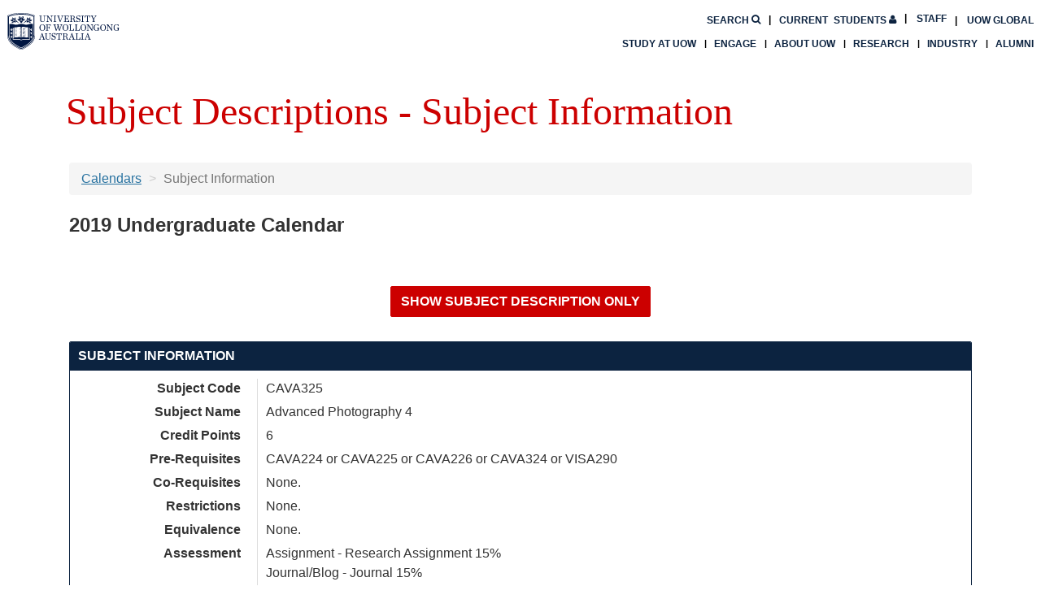

--- FILE ---
content_type: text/html; charset=UTF-8
request_url: https://solss.uow.edu.au/apir/public_subjectview.subject_info_view?p_subject_id=175709
body_size: 31109
content:
<!DOCTYPE html>
<!--[if lt IE 7><html class="no-js lt-ie9 lt-ie8 lt-ie7 no-touch"><![endif]-->
<!--[if IE 7]><html class="no-js lt-ie9 lt-ie8 no-touch"><![endif]-->
<!--[if IE 8]><html class="no-js lt-ie9 no-touch"><![endif]-->
<!--[if gt IE 8]><!--><html class="no-js no-touch"><!--<![endif]-->
<head>
<meta charset="utf-8">
<meta http-equiv="X-UA-Compatible" content="IE=edge">
<meta name="viewport" content="width=device-width, initial-scale=1.0">
<link rel="stylesheet" href="https://assets.uow.edu.au/www/css_uow_2018_main.css" media="screen" />
<link rel="stylesheet" href="https://assets.uow.edu.au/www/font-awesome.css" media="screen" />
<!-- Google Tag Manager -->
<script>(function(w,d,s,l,i){w[l]=w[l]||[];w[l].push({'gtm.start':new Date().getTime(),event:'gtm.js'});var f=d.getElementsByTagName(s)[0],j=d.createElement(s),dl=l!='dataLayer'?'&l='+l:'';j.async=true;j.src='https://www.googletagmanager.com/gtm.js?id='+i+dl;f.parentNode.insertBefore(j,f);})(window,document,'script','dataLayer','GTM-M9VGPP');</script>
<!-- End Google Tag Manager -->
<script src="https://assets.uow.edu.au/www/js_jquery.js"></script>
<script src="https://assets.uow.edu.au/www/js_uow_2018_main.js"></script>
<link rel="stylesheet" href="/css/bootstrap.min.css">
<link rel="stylesheet" href="/css/font-awesome.min.css">
<link rel="stylesheet" href="/css/jquery-ui.css">
<link rel="stylesheet" href="/css/ang_menu.css">
<link rel="stylesheet" href="/css/print.css" media="print">
<script src="/js/jquery-ui.min.js"></script>
<script src="/js/bootstrap.min.js"></script>
<script src="/js/jquery.cookie.js"></script>
<!-- IE10 viewport hack for Surface/desktop Windows 8 bugs  --><script src="/js/ie10-viewport-bug-workaround.js"></script><!--[if lt IE 9]><script src="/js/html5shiv.min.js"></script><script src="/js/respond.min.js"></script><![endif]--><script src="/js/angular.min.js"></script>
<script src="/js/angular-aria.min.js"></script>
<script src="/js/angular-resource.min.js"></script>
<script src="/js/angular-route.min.js"></script>
<script src="/js/stateEvents.js"></script>
<style id="antiClickjack">body{display: none !important;}</style>
<script>
     if(self === top){
          $("#antiClickjack").remove();
     }else{
          top.location = self.location;
     }
     </script>
<link rel="icon" href="/images/favicon.ico">
<title>Subject Descriptions - Subject Information</title>
</head>
<body class="uow">
<div id=ajax_modal_div_id valign=center align=center><img src='/images/pre-loader1.gif'/></div>
<script>
     //UOWREF#982285
     $("#ajax_modal_div_id").dialog({
                     dialogClass: 'modal_loading',
                     modal: true,
                     resizable: false,
                     closeOnEscape: true,
                     height: 100,
                     width: 50,
                     draggable: false,
                     autoOpen: false,
                     open: function(){
                     var close = "<span>&nbsp<b>X</b></span>";
                     $(".modal_loading .ui-icon").html(close);
                     $(".ui-dialog.ui-widget.ui-widget-content.ui-corner-all.modal_loading").css("height", "100px");
                     $(".ui-dialog.ui-widget.ui-widget-content.ui-corner-all.modal_loading").css("width", "100px");
                     },
                     close: function(){   if (checkFileDownLoad) { checkFileDownLoad = false; clearInterval(FileDownLoadInterval);}}
          });

     // END UOWREF#982285
     function addAjaxLoading(){
             $("#ajax_modal_div_id").dialog('open').html();
             $(".ui-widget-overlay").addClass("custome_overlay");

             $("body").addClass("loading");

            var image = document.getElementById("ajax_modal_div_id").innerHTML;
            setTimeout(function() {
                   document.getElementById("ajax_modal_div_id").innerHTML = image;
             },200);

          }

          function removeAjaxLoading(){
             $(".ui-widget-overlay").removeClass("custome_overlay");
            $("#ajax_modal_div_id").dialog("close");
             $("body").removeClass("loading");

          }

          $(window).resize(function() {
              $("#ajax_modal_div_id").dialog("option", "position", "center");
          });
          //--UOWREF#982285
         /*$("#ajax_modal_div_id").dialog({
                     dialogClass: 'modal_loading',
                     modal: true,
                     resizable: false,
                     closeOnEscape: true,
                     height: 100,
                     width: 50,
                     draggable: false,
                     autoOpen: false,
                     open: function(){
                     var close = "<span>&nbsp<b>X</b></span>";
                     $(".modal_loading .ui-icon").html(close);
                     $(".ui-dialog.ui-widget.ui-widget-content.ui-corner-all.modal_loading").css("height", "100px");
                     $(".ui-dialog.ui-widget.ui-widget-content.ui-corner-all.modal_loading").css("width", "100px");
                     },
                     close: function(){   if (checkFileDownLoad) { checkFileDownLoad = false; clearInterval(FileDownLoadInterval);}}
          });*/
          //-- END UOWREF#982285
          addAjaxLoading();
</script>
<div id="body">
<header class="uw-header uw-homepage header-smaller">
  <div class="uw-header-top">
    <div class="uw-header-container">
      <div class="uw-header-logo">
        <a href="https://www.uow.edu.au/" aria-label="University of Wollongong Australia. Logo." tabindex="2">
          <img class="logo-regular logo-regular-white" src="https://www.uow.edu.au/assets/uow-channel/public/site-assets/images/logo/logo-white.svg" alt="University of Wollongong Australia. Logo.">
          <img class="logo-regular logo-regular-navy" src="https://www.uow.edu.au/assets/uow-channel/public/site-assets/images/logo/logo.svg" alt="University of Wollongong Australia. Logo.">
          <img class="logo-horizontal" src="https://www.uow.edu.au/assets/uow-channel/public/site-assets/images/logo/logo-horizontal.svg" alt="University of Wollongong Australia. Logo.">
        </a>
      </div>
      <div class="uw-header-navs">
        <nav class="uw-top-menu">
          <ul class="top-menu">
            <li><a class="btn-nav btn-students" href="https://www.uow.edu.au/student/" tabindex="4"><span>Current</span> Students <i class="fa fa-user"></i></a></li>
            <li><a class="btn-nav btn-global" href="https://www.uow.edu.au/about/global-presence/" tabindex="5">UOW Global</a></li>
            <li><a class="btn-nav btn-search" href="https://www.uow.edu.au/search/" tabindex="3"><span>Search</span> <i class="fa fa-search"></i></a></li>
            <li><a class="btn-nav btn-staff" href="https://uow.info/intranet" tabindex="4">Staff</a></li>
            <li class="mobile-menu-trigger"><a class="btn-nav btn-menu btn-mob-trigger" href="#">Menu
              <div class="icon-menu-bar-1"></div>
              <div class="icon-menu-bar-2"></div>
              <div class="icon-menu-bar-3"></div>
            </a></li>
          </ul>
        </nav>
        <nav class="uw-main-menu">
          <div class="grid-container">
            <ul class="main-menu">
              <li><a class="uw-main-menu-item" href="https://www.uow.edu.au/study/">Study at UOW</a></li>
              <li><a class="uw-main-menu-item" href="https://www.uow.edu.au/engage/">Engage</a></li>
              <li><a class="uw-main-menu-item" href="https://www.uow.edu.au/about/">About UOW</a></li>
              <li><a class="uw-main-menu-item" href="https://www.uow.edu.au/research-and-innovation/">Research</a></li>
              <li><a class="uw-main-menu-item" href="https://www.uow.edu.au/industry/">Industry</a></li>
              <li><a class="uw-main-menu-item" href="https://www.uow.edu.au/alumni/">Alumni</a></li>
            </ul>
          </div>
        </nav>
      </div>
    </div>
  </div>
</header>
<div id="wrap" class="container"><div class="grid_12 box" id="page-title">Subject Descriptions - Subject Information</div>
<div id="content" class="clearfix">
<div class="box grid_12" id="main-content">
<div ng-app="subject_view"><div ng-controller="SubjectInfo"><ol class="breadcrumb">
                  <li><a href="public_subjectview.call_main" ng-click="backToCalendar();">Calendars</a></li>
                  <li class="active">Subject Information</li>
</ol>
<h3>{{subject.calendar_year + " " + subject.calendar_type + " Calendar"}}</h3><h3>{{subject.faculty_name}}<br>{{subject.unit_name}}</h3><div ng-hide="showFullDesc" ng-if="!(subject.calendar_year >= 2021 && subject.version)"><div class="row form-group"><div class="col-sm-12 text-center"><input type="submit" value="Show All Subject Information"  ng-click="showAllDesc();" class=" btn btn-primary " /></div></div></div><div ng-show="showFullDesc" ng-if="!(subject.calendar_year >= 2021 && subject.version)"><div class="row form-group"><div class="col-sm-12 text-center"><input type="submit" value="Show Subject Description Only"  ng-click="showDescOnly();" class=" btn btn-primary " /></div></div></div><div class="panel panel-primary"><div class="panel-heading"><span class="panel-title">Subject Information</span></div><div class="panel-body"><dl class="dl-horizontal"><dt>Subject Code</dt><dd>{{subject.subject_code}}</dd><dt>Subject Name</dt><dd>{{subject.subject_name}}</dd><dt>Credit Points</dt><dd>{{subject.credit_point}}</dd><dt>Pre-Requisites</dt><dd><span ng-bind-html="subject.pre_requisites.trim() || 'None.' | sanitize"></span></dd><dt>Co-Requisites</dt><dd><span ng-bind-html="subject.co_requisites.trim() || 'None.' | sanitize"></span></dd><dt ng-if="!(subject.calendar_year >= 2021 && subject.version)">Restrictions</dt><dd ng-if="!(subject.calendar_year >= 2021 && subject.version)"><span ng-bind-html="subject.restriction.trim() || 'None.' | sanitize"></span></dd><dt>Equivalence</dt><dd><span ng-bind-html="subject.equivalence.trim() || 'None.' | sanitize"></span></dd><dt ng-if="!(subject.calendar_year >= 2021 && subject.version)">Assessment</dt><dd ng-if="!(subject.calendar_year >= 2021 && subject.version)"><span ng-bind-html="subject.assessment.trim() || 'None.' | sanitize"></span></dd><dt>General Subject</dt><dd>{{ subject.general_subject == "Y"?"Yes.":"No."}}</dd><div class="fullDescDiv"><dt>EFTSL (Non Weighted)</dt><dd>{{subject.eftsl.trim() || "None."}}</dd><dt>Non Weighted Student Contribution Amount</dt><dd><span ng-show="subject.non_weighted_student_contribution.band_name">{{subject.non_weighted_student_contribution.band_name}}</span><table  ng-show="!subject.non_weighted_student_contribution.band_name" class=" table table-striped table-bordered  no-table"><caption>Commonwealth Supported (HECS) Student Only<span ng-show="subject.calendar_year == 2018"><br><font color=red>(Note: 2018 Maximum student contribution amounts revised 18 December 2017)<br></span> <span ng-show="subject.calendar_year == 2021"><br><font color=red> Note: 2021 Student contribution amounts reflect the changes included in the Higher Education Support Amendment (Job-Ready Graduates and Supporting Regional and Remote Students) Bill 2020 which was passed by Parliament 27 Oct 2020. Refer to <a href="https://www.uow.edu.au/student/finances/domestic-undergraduate/contribution/" target="_blank">Understanding your student contribution</a> for more information about Tuition fees in 2021. <br></span></caption><thead class="cf"><tr  class=" "><th ng-show="subject.non_weighted_student_contribution.pre_1997_amount" class=" ">Pre-1997</th><th ng-show="subject.non_weighted_student_contribution.pre_2005_amount" class=" ">Pre-2005</th><th ng-show="subject.non_weighted_student_contribution.after_2005_amount" class=" ">Post-2005</th><th ng-show="subject.non_weighted_student_contribution.after_2008_amount" class=" ">Post-2008</th><th ng-show="subject.non_weighted_student_contribution.after_2009_amount" class=" ">Post-2009</th><th ng_show="subject.non_weighted_student_contribution.after_2010_amount" class=" ">Post-2010</th><th ng_show="subject.non_weighted_student_contribution.post_2021_amount" class=" ">Post-2021</th></tr></thead><tbody><tr  class=" "><td ng-show="subject.non_weighted_student_contribution.pre_1997_amount" class=" " data-title="Pre-1997">{{subject.non_weighted_student_contribution.pre_1997_amount | currency:undefined:0}}</td><td ng-show="subject.non_weighted_student_contribution.pre_2005_amount" class=" " data-title="Pre-2005">{{subject.non_weighted_student_contribution.pre_2005_amount | currency:undefined:0}}</td><td ng-show="subject.non_weighted_student_contribution.after_2005_amount" class=" " data-title="Post-2005">{{subject.non_weighted_student_contribution.after_2005_amount | currency:undefined:0}}</td><td ng-show="subject.non_weighted_student_contribution.after_2008_amount" class=" " data-title="Post-2008">{{subject.non_weighted_student_contribution.after_2008_amount | currency:undefined:0}}</td><td ng-show="subject.non_weighted_student_contribution.after_2009_amount" class=" " data-title="Post-2009">{{subject.non_weighted_student_contribution.after_2009_amount | currency:undefined:0}}</td><td ng-show="subject.non_weighted_student_contribution.after_2010_amount" class=" " data-title="Post-2010">{{subject.non_weighted_student_contribution.after_2010_amount | currency:undefined:0}}</td><td ng-show="subject.non_weighted_student_contribution.post_2021_amount" class=" " data-title="Post-2021">{{subject.non_weighted_student_contribution.post_2021_amount | currency:undefined:0}}</td></tr></tbody></table><table  ng-show="subject.calendar_year == 2021 && subject.display_discipline_group_message == 'Y'" class=" table table-striped table-bordered "><tbody><tr  class=" "><td  class=" " data-title="">Students in courses of study that:<ul><li>are accredited for the purposes of professional registration by the Australian Health Practitioner Regulation Agency (AHPRA) and which lead to Endorsed Areas of Practice in Clinical Psychology, Clinical Neuropsychology, Counselling Psychology, Educational and Developmental Psychology, Forensic Psychology, Health Psychology, Sports Psychology and Community Psychology</li><li>lead to a bachelors degree or honours degree in psychology with a course structure that makes it compulsory to study the units relevant to professional registration as a psychologist by the Psychology Board of Australia, and which itself represents a pathway to professional registration as a psychologist.</li><li>lead to a bachelors degree, honours degree or masters degree in social work accredited by the Australian Association of Social Workers (AASW).</li><br>refer to <a href="https://www.uow.edu.au/student/finances/domestic-undergraduate/contribution/" target="_blank">Understanding your student contribution</a> for information about Tuition fees for this subject in 2021. <br></td></tr></tbody></table></dd><dt>Weighted Student Contribution Amount</dt><dd><div ng-show="subject.weighted_student_contribution_amount.length != 0">Commonwealth Supported (HECS) Students Only<br><div class="panel panel-primary"><div class="panel-heading"><span class="panel-title">Course</span></div><div class="panel-body"><a href="#" ng-repeat="course in subject.weighted_student_contribution_amount" data-toggle="modal" data-target="#weighted-{{course.course_name.substr(0,4).trim()}}">{{course.course_name}}<br></a><div class="modal fade" id="weighted-{{course.course_name.substr(0,4).trim()}}" tabindex="-1" role="dialog" ng-repeat="course in subject.weighted_student_contribution_amount"><div class="modal-dialog modal-lg"><div class="modal-content"><div class="modal-header"><button type="button" class="close" data-dismiss="modal" aria-label="Close"><span aria-hidden="true">&times;</span></button><h4 class="modal-title">Weighted Student Contribution Amounts</h4></div><div class="modal-body"><h3>Calendar: {{subject.calendar_year + " " + subject.calendar_type}}</h3><br><h3>{{subject.subject_code + ": " + subject.subject_name}}</h3><br><div class="panel panel-primary"><div class="panel-heading"><span class="panel-title">Weighted Student Contribution Amounts for course:<br>{{course.course_name}}</span></div><div class="panel-body"><dl class="dl-horizontal"><dt>EFTSL (Weighted)</dt><dd>{{course.eftsl}}</dd><dt>Weighted Student Contribution Amounts</dt><dd><span ng-show="course.band_name">{{course.band_name}}</span><table  ng-show="!course.band_name" class=" table table-striped table-bordered  no-table"><caption>Commonwealth Supported (HECS) Student Only<span ng-show="subject.calendar_year == 2018"><br><font color=red>(Note: 2018 Maximum student contribution amounts revised 18 December 2017)<br></span> <span ng-show="subject.calendar_year == 2021"><br><font color=red> Note: 2021 Student contribution amounts reflect the changes included in the Higher Education Support Amendment (Job-Ready Graduates and Supporting Regional and Remote Students) Bill 2020 which was passed by Parliament 27 Oct 2020. Refer to <a href="https://www.uow.edu.au/student/finances/domestic-undergraduate/contribution/" target="_blank">Understanding your student contribution</a> for more information about Tuition fees in 2021. <br></span></caption><thead class="cf"><tr  class=" "><th ng-show="course.pre_1997_amount" class=" ">Pre-1997</th><th ng-show="course.pre_2005_amount" class=" ">Pre-2005</th><th ng-show="course.after_2005_amount" class=" ">Post-2005</th><th ng-show="course.after_2008_amount" class=" ">Post-2008</th><th ng-show="course.after_2009_amount" class=" ">Post-2009</th><th ng-show="course.after_2010_amount" class=" ">Post-2010</th><th ng-show="course.post_2021_amount" class=" ">Post-2021</th></tr></thead><tbody><tr  class=" "><td ng-show="course.pre_1997_amount" class=" " data-title="Pre-1997">{{course.pre_1997_amount|currency:undefined:0}}</td><td ng-show="course.pre_2005_amount" class=" " data-title="Pre-2005">{{course.pre_2005_amount|currency:undefined:0}}</td><td ng-show="course.after_2005_amount" class=" " data-title="Post-2005">{{course.after_2005_amount|currency:undefined:0}}</td><td ng-show="course.after_2008_amount" class=" " data-title="Post-2008">{{course.after_2008_amount|currency:undefined:0}}</td><td ng-show="course.after_2009_amount" class=" " data-title="Post-2009">{{course.after_2009_amount|currency:undefined:0}}</td><td ng-show="course.after_2010_amount" class=" " data-title="Post-2010">{{course.after_2010_amount|currency:undefined:0}}</td><td ng-show="course.post_2021_amount" class=" " data-title="Post-2021">{{course.post_2021_amount|currency:undefined:0}}</td></tr></tbody></table><table  ng-show="subject.calendar_year == 2021 && subject.display_discipline_group_message == 'Y'" class=" table table-striped table-bordered "><tbody><tr  class=" "><td  class=" " data-title="">Students in courses of study that:<ul><li>are accredited for the purposes of professional registration by the Australian Health Practitioner Regulation Agency (AHPRA) and which lead to Endorsed Areas of Practice in Clinical Psychology, Clinical Neuropsychology, Counselling Psychology, Educational and Developmental Psychology, Forensic Psychology, Health Psychology, Sports Psychology and Community Psychology</li><li>lead to a bachelors degree or honours degree in psychology with a course structure that makes it compulsory to study the units relevant to professional registration as a psychologist by the Psychology Board of Australia, and which itself represents a pathway to professional registration as a psychologist.</li><li>lead to a bachelors degree, honours degree or masters degree in social work accredited by the Australian Association of Social Workers (AASW).</li><br>refer to <a href="https://www.uow.edu.au/student/finances/domestic-undergraduate/contribution/" target="_blank">Understanding your student contribution</a> for information about Tuition fees for this subject in 2021. <br></td></tr></tbody></table></dd></dl></div></div></div><div class="modal-footer"><button type="button" class="btn btn-primary" data-dismiss="modal">Close</button></div></div></div></div></div></div></div></dd><dt>Work Experience</dt><dd>{{subject.work_experience || "No"}}</dd><dt ng-if="!(subject.calendar_year >= 2021 && subject.version)">Tutorial Enrolment Information</dt><dd ng-if="!(subject.calendar_year >= 2021 && subject.version)">{{subject.tutorial_enrolment_info || "None."}}</dd></div></dl></div></div><div class="fullDescDiv"><div ng-show="subject.subject_instances.length==0"><div class="panel panel-primary"><div class="panel-heading"><span class="panel-title">Subject Availability</span></div><div class="panel-body">Not available in {{subject.calendar_year}}</div></div></div><div ng-repeat="inst in subject.subject_instances | orderBy: ['start_date','session_name','campus']"><div class="panel panel-primary"><div class="panel-heading"><span class="panel-title">Subject Availability</span></div><div class="panel-body"><dl class="dl-horizontal"><dt>Session</dt><dd>{{inst.session}}</dd><dt>Campus</dt><dd>{{inst.campus}}</dd><dt>Delivery Method</dt><dd>{{inst.delivery_method}}</dd><dt>Instance Name</dt><dd>{{inst.instance_name}}</dd><dt>Quota</dt><dd>{{inst.quota}}</dd><dt>Course Restrictions</dt><dd><span ng-show="inst.restrictions.length==0">No Restriction.</span><span ng-repeat="course in inst.restrictions | orderBy: 'course'"><span ng-bind-html="course.course|sanitize"></span><br></span></dd><dt>Contact Hours</dt><dd>{{inst.contact_hours}}</dd><dt>Lecturer(s) and Cons. times</dt><dd><span ng-repeat="lect in inst.lecturer">{{lect.name}} <i>{{lect.consult_time}}</i><br></span></dd><dt>Coordinator(s) and Cons. times</dt><dd><span ng-repeat="coor in inst.coordinator">{{coor.name}} <i>{{coor.consult_time}}</i><br></span></dd><dt>Instance Comment</dt><dd>{{inst.instance_comment}}</dd><dt>Census Date</dt><dd>{{inst.census_date}}</dd></dl></div></div></div></div><div ng-if="!(subject.calendar_year >= 2021 && subject.version)"><div class="panel panel-primary"><div class="panel-heading"><span class="panel-title">Subject Description</span></div><div class="panel-body"><span ng-bind-html="subject.subject_description || 'No subject description available'|sanitize"></span></div></div></div><div ng-show="subject.subject_outcome.length != 0" ng-if="!(subject.calendar_year >= 2021 && subject.version)"><div class="panel panel-primary"><div class="panel-heading"><span class="panel-title">Subject Learning Outcomes</span></div><div class="panel-body"><span ng-repeat="outcome in subject.subject_outcome | orderBy:'outcome_order'">{{outcome.outcome_order!=0?outcome.outcome_order + ". " + outcome.outcome: outcome.outcome}}<br></span></div></div></div><div ng-show="subject.subject_objectives || (subject.extra_info && !(subject.calendar_year >= 2021 && subject.version))"><div class="panel panel-primary"><div class="panel-heading"><span class="panel-title">Extra Information</span></div><div class="panel-body"><div ng-show="subject.extra_info" ng-if="!(subject.calendar_year >= 2021 && subject.version)"><strong>Generic Extra Information:</strong><br><span ng-bind-html="subject.extra_info|sanitize"></span><hr ng-show="subject.subject_objectives"></div><div ng-show="subject.subject_objectives"><strong>Subject Objectives:</strong><br><span ng-bind-html="subject.subject_objectives|sanitize"></span></div></div></div></div><div class="fullDescDiv" ng-if="!(subject.calendar_year >= 2021 && subject.version)"><div class="panel panel-primary"><div class="panel-heading"><span class="panel-title">Textbook Information</span></div><div class="panel-body"><span ng-if="subject.textbook.length > 0"><span ng-bind-html="subject.textbook|sanitize"></span><br></span><span ng-bind-html="subject.textbook|sanitize"></span><br><i>Text book information is available via the UniShop website: </i><br><a ng-href="https://unishop.uow.edu.au/index.php/sols/index/index/?courseids={{subject.subject_code | escape}}"class="btn btn-primary " target="_blank" style="color:white;">Click here for textbook list</a></div></div></div><div ng-hide="showFullDesc" ng-if="!(subject.calendar_year >= 2021 && subject.version)"><div class="row form-group"><div class="col-sm-12 text-center"><input type="submit" value="Show All Subject Information"  ng-click="showAllDesc();" class=" btn btn-primary " /></div></div></div><div ng-show="showFullDesc" ng-if="!(subject.calendar_year >= 2021 && subject.version)"><div class="row form-group"><div class="col-sm-12 text-center"><input type="submit" value="Show Subject Description Only"  ng-click="showDescOnly();" class=" btn btn-primary " /></div></div></div></div></div><script>
     var app = angular.module('subject_view', ['ngResource']);
     app.filter("sanitize", ['$sce', function($sce) {
  return function(htmlCode){
    return $sce.trustAsHtml(htmlCode);
  }
}]);

     //{{uowref#799250
     app.filter('escape', function() {
         return function(str){
             if (str) {
                 return str.replace(/\s/g, "");
             }
             return "";
         }
     });
     // end uowref#799250}}

     app.factory('subject', function($resource){
          return $resource('Public_subjectDB.single_subject', {}, {
               query: {method: "GET", isArray: true}
          });
     });




     app.controller('SubjectInfo', function($scope, $filter, subject){
          addAjaxLoading();
 //--{{UOWREF#24755
         $scope.showDescOnly = function(){
               $(".fullDescDiv").hide();
               $scope.showFullDesc =false;
               $("html, body").animate({
                                 scrollTop: 0
                             }, "slow");
         };

         $scope.showAllDesc = function(){
               $(".fullDescDiv").show();
               $scope.showFullDesc =true;
               $("html, body").animate({
                                 scrollTop: 0
                             }, "slow");
         };

         //-- END UOWREF#24755 }}
          subject.get({p_subject_id: "175709",
                       p_unit_id: "",
                       p_subject_code: "",     //--STRY0022250 Use v_subject_code instead of p_subject_code
                       p_year: ""}, function(data){
               $scope.subject = data;
                $(".fullDescDiv").show();  //--UOWREF#24755
                $scope.showFullDesc =true; //--UOWREF#24755
               window.scrollTo(0,0);
               removeAjaxLoading();
          }, function(error){ $scope.showError = true;removeAjaxLoading();});
     });
     </script></div></div></div>
<footer class="uw-site-footer">
  <div class="grid-container">
    <div class="footer-address-logos">
      <div class="grid-x grid-margin-x">
        <p class="footer-address cell medium-6">Northfields Ave Wollongong, NSW 2522 Australia
          <br />Phone: <a href="tel:1300367869"><strong>1300 367 869</strong></a>
          <br />International: <a href="tel:+61242213218"><strong>+61 2 4221 3218</strong></a>
          <br />Switchboard: <a href="tel:+61242213555"><strong>+61 2 4221 3555</strong></a>
        </p>
        <div class="uw-social-links cell medium-6">
          <span class="footer-links__title">Connect with us</span>
          <ul>
            <li><a href="https://www.facebook.com/UOW" title="Facebook"><img src="https://www.uow.edu.au/assets/logos/social-icons/icon-facebook-bw.svg"></a></li>
            <li><a href="https://twitter.com/uow" title="Twitter"><img src="https://www.uow.edu.au/assets/logos/social-icons/icon-twitter-bw.svg"></a></li>
            <li><a href="https://www.youtube.com/user/uownow" title="Youtube"><img src="https://www.uow.edu.au/assets/logos/social-icons/icon-youtube-bw.svg"></a></li>
            <li><a href="https://www.instagram.com/uow" title="Instagram"><img src="https://www.uow.edu.au/assets/logos/social-icons/icon-instagram-bw.svg"></a></li>
            <li><a href="https://www.linkedin.com/edu/school?id=10255" title="LinkedIn"><img src="https://www.uow.edu.au/assets/logos/social-icons/icon-linkedin-bw.svg"></a></li>
            <li><a href="https://theconversation.com/institutions/university-of-wollongong" title="Conversation"><img src="https://www.uow.edu.au/assets/logos/social-icons/icon-conversation-bw.png"></a></li>
          </ul>
        </div>
      </div>
      <div class="grid-x grid-margin-x">
        <p class="cell large-6 align-right">We acknowledge the traditional custodians of the land on which the University of Wollongong campuses stand, and we pay our respects to elders past and present.</p>
        <p class="cell large-6 align-right large-text-right">
          <span class="footer-copyright">Copyright &copy; University of Wollongong</span><br/> CRICOS Provider No: 00102E | <a href="https://www.uow.edu.au/privacy/">Privacy &amp; cookie usage</a> | <a href="https://www.uow.edu.au/disclaimer/">Copyright &amp; Disclaimer</a>
        </p>
      </div>
    </div>
  </div>
</footer>
<script>
          // {{ UOWREF#19713
          var checkFileDownLoad = false;
          var FileDownloadUrl;
          var FileDownloadTicket;
          var FileDownLoadInterval;

          function StartFileDownLoad(url, ticket){
            FileDownloadUrl = url;
            checkFileDownLoad = true;
            FileDownloadTicket = ticket;
          }

          function FinishFileDownLoad(){
            if (checkFileDownLoad) {
               $.ajax({
                        type: "POST",
                        url: FileDownloadUrl,
                        data: { p_attribute:FileDownloadTicket}
              }).done(function( msg ) {
                   if(msg.trim() == "YES"){
                        removeAjaxLoading();
                   }
              });
            }
          }



          $(function() {
            //Look for all href="javascript:void(0)" - add return false onClick to stop IE create preloader

            $("a").each(function(){
                 if( $(this).attr("href") && $(this).attr("href").toLowerCase().indexOf("javascript:void") > -1 ){

                   var onClick = $(this).attr("onclick");
                   if (!onClick) onClick = "";

                   if(!(onClick.indexOf("return ") > -1)) {


                     if (onClick.slice(-1) == ";"){
                        onClick = onClick + " return false;"
                     }
                     else{
                        onClick = onClick + "; return false;"
                     }
                     $(this).attr("onclick", onClick);
                   }
                 }
            });


            $(window).bind("beforeunload", function(e) {
                     if ( !( $(".ui-dialog").is(":visible") ) ) {
                         //addAjaxLoading();  --UOWREF#982285
                         if(checkFileDownLoad){
                            FileDownLoadInterval = setInterval(FinishFileDownLoad, 1000);
                      }

                 }
            });

           removeAjaxLoading();

          });


        </script></body></html>


--- FILE ---
content_type: text/html; charset=UTF-8
request_url: https://solss.uow.edu.au/apir/Public_subjectDB.single_subject?p_subject_code=&p_subject_id=175709&p_unit_id=&p_year=
body_size: 7074
content:
{"status":"success","faculty_id":"","faculty_name":"","unit_id":"","unit_abb":"","unit_name":"","calendar_year":"2019","calendar_type":"Undergraduate","subject_code":"CAVA325","subject_level":"3","subject_name":"Advanced Photography 4","credit_point":"6","pre_requisites":"CAVA224 or CAVA225 or CAVA226 or CAVA324 or VISA290","co_requisites":" ","restriction":"","equivalence":"","assessment":"Assignment - Research Assignment 15%<br>Journal\/Blog - Journal 15%<br>Project - Major Project 70%","extra_info":"","subject_objectives":"","general_subject":"Y","display_discipline_group_message":"N","version":"2000.01","faculty_approval_date":"14/SEP/18","student_contribution_release_keydate":"","student_contribution_status":"","eftsl":".125","non_weighted_student_contribution":{"pre_1997_amount":"820","pre_2005_amount":"820","after_2005_amount":"820","after_2008_amount":"820","after_2009_amount":"820","after_2010_amount":"820"},"weighted_student_contribution_amount":[{"course_name":"1771 - Bachelor of Laws (Honours) (Direct Entry)","eftsl":".105","pre_1997_amount":"689","pre_2005_amount":"689","after_2005_amount":"689","after_2008_amount":"689","after_2009_amount":"689","after_2010_amount":"689"},{"course_name":"1777 - Bachelor of Laws (Direct Entry)","eftsl":".105","pre_1997_amount":"689","pre_2005_amount":"689","after_2005_amount":"689","after_2008_amount":"689","after_2009_amount":"689","after_2010_amount":"689"},{"course_name":"1827 - Bachelor of International Studies - Bachelor of Laws","eftsl":".105","pre_1997_amount":"689","pre_2005_amount":"689","after_2005_amount":"689","after_2008_amount":"689","after_2009_amount":"689","after_2010_amount":"689"},{"course_name":"1845 - Bachelor of Information Technology - Bachelor of Laws","eftsl":".103","pre_1997_amount":"676","pre_2005_amount":"676","after_2005_amount":"676","after_2008_amount":"676","after_2009_amount":"676","after_2010_amount":"676"},{"course_name":"1852 - Bachelor of Business Information Systems - Bachelor of Laws","eftsl":".103","pre_1997_amount":"676","pre_2005_amount":"676","after_2005_amount":"676","after_2008_amount":"676","after_2009_amount":"676","after_2010_amount":"676"},{"course_name":"760 - Bachelor of Communication and Media Studies - Bachelor of Laws","eftsl":".111","pre_1997_amount":"728","pre_2005_amount":"728","after_2005_amount":"728","after_2008_amount":"728","after_2009_amount":"728","after_2010_amount":"728"},{"course_name":"770 - Bachelor of Laws (Graduate Entry)","eftsl":".1","pre_1997_amount":"656","pre_2005_amount":"656","after_2005_amount":"656","after_2008_amount":"656","after_2009_amount":"656","after_2010_amount":"656"},{"course_name":"771 - Bachelor of Arts - Bachelor of Laws","eftsl":".111","pre_1997_amount":"728","pre_2005_amount":"728","after_2005_amount":"728","after_2008_amount":"728","after_2009_amount":"728","after_2010_amount":"728"},{"course_name":"771H - Course information not Found","eftsl":".111","pre_1997_amount":"728","pre_2005_amount":"728","after_2005_amount":"728","after_2008_amount":"728","after_2009_amount":"728","after_2010_amount":"728"},{"course_name":"772 - Bachelor of Creative Arts - Bachelor of Laws","eftsl":".103","pre_1997_amount":"676","pre_2005_amount":"676","after_2005_amount":"676","after_2008_amount":"676","after_2009_amount":"676","after_2010_amount":"676"},{"course_name":"773 - Bachelor of Commerce - Bachelor of Laws","eftsl":".105","pre_1997_amount":"689","pre_2005_amount":"689","after_2005_amount":"689","after_2008_amount":"689","after_2009_amount":"689","after_2010_amount":"689"},{"course_name":"774 - Bachelor of Mathematics - Bachelor of Laws","eftsl":".115","pre_1997_amount":"755","pre_2005_amount":"755","after_2005_amount":"755","after_2008_amount":"755","after_2009_amount":"755","after_2010_amount":"755"},{"course_name":"775 - Bachelor of Science - Bachelor of Laws","eftsl":".111","pre_1997_amount":"728","pre_2005_amount":"728","after_2005_amount":"728","after_2008_amount":"728","after_2009_amount":"728","after_2010_amount":"728"},{"course_name":"775H - Course information not Found","eftsl":".107","pre_1997_amount":"702","pre_2005_amount":"702","after_2005_amount":"702","after_2008_amount":"702","after_2009_amount":"702","after_2010_amount":"702"},{"course_name":"775M - Course information not Found","eftsl":".111","pre_1997_amount":"728","pre_2005_amount":"728","after_2005_amount":"728","after_2008_amount":"728","after_2009_amount":"728","after_2010_amount":"728"},{"course_name":"776 - Bachelor of Computer Science - Bachelor of Laws","eftsl":".103","pre_1997_amount":"676","pre_2005_amount":"676","after_2005_amount":"676","after_2008_amount":"676","after_2009_amount":"676","after_2010_amount":"676"},{"course_name":"778 - Bachelor of Information and Communication Technology-Bachelor of Laws","eftsl":".109","pre_1997_amount":"715","pre_2005_amount":"715","after_2005_amount":"715","after_2008_amount":"715","after_2009_amount":"715","after_2010_amount":"715"},{"course_name":"779 - Bachelor of Engineering - Bachelor of Laws","eftsl":".105","pre_1997_amount":"689","pre_2005_amount":"689","after_2005_amount":"689","after_2008_amount":"689","after_2009_amount":"689","after_2010_amount":"689"},{"course_name":"858 - Bachelor of Journalism - Bachelor of Laws","eftsl":".111","pre_1997_amount":"728","pre_2005_amount":"728","after_2005_amount":"728","after_2008_amount":"728","after_2009_amount":"728","after_2010_amount":"728"}],"tutorial_enrolment_info":"","subject_instances":[{"session":"Spring  (29-07-2019 to 21-11-2019)","start_date":"20190729","session_name":"Spring","campus":"Wollongong","delivery_method":"On Campus","instance_name":"Class 1","restrictions":[],"contact_hours":"4 hours studio per week","lecturer":[],"coordinator":[{"name":"Grant Ellmers","consult_time":""}],"instance_comment":"","census_date":"31-08-2019"}],"subject_description":"This subject will develop and refine students' photographic skills: technical, conceptual and theoretical to a standard relevant to professional contemporary art practice. Students explore photography in a range of contemporary contexts that may include installation, montage, books, projection and screen-based works. Students will produce a substantial body of work for exhibition. ","subject_outcome":[{"outcome_order":0,"outcome":"On successful completion of this subject, students will be able to:"},{"outcome_order":1,"outcome":"understand the language of a studio based discipline"},{"outcome_order":2,"outcome":"have developed practical skills and an understanding of traditions and concepts relevant to the studio"},{"outcome_order":3,"outcome":"understand photography in a broader historical, theoretical and contemporary visual context"},{"outcome_order":4,"outcome":"have developed individual artworks and points of view"}],"textbook":"Students will be advised of recommended texts at the commencement of session."}

--- FILE ---
content_type: text/css
request_url: https://solss.uow.edu.au/css/font-awesome.min.css
body_size: 380578
content:
/*!
 *  Font Awesome 4.2.0 by @davegandy - http://fontawesome.io - @fontawesome
 *  License - http://fontawesome.io/license (Font: SIL OFL 1.1, CSS: MIT License)
 */@font-face{font-family:'FontAwesome';src:url('../fonts/fontawesome-webfont.eot?v=4.2.0');src:url([data-uri]) format('truetype'),url([data-uri]) format('woff');font-weight:normal;font-style:normal}.fa{display:inline-block;font:normal normal normal 14px/1 FontAwesome;font-size:inherit;text-rendering:auto;-webkit-font-smoothing:antialiased;-moz-osx-font-smoothing:grayscale}.fa-lg{font-size:1.33333333em;line-height:.75em;vertical-align:-15%}.fa-2x{font-size:2em}.fa-3x{font-size:3em}.fa-4x{font-size:4em}.fa-5x{font-size:5em}.fa-fw{width:1.28571429em;text-align:center}.fa-ul{padding-left:0;margin-left:2.14285714em;list-style-type:none}.fa-ul>li{position:relative}.fa-li{position:absolute;left:-2.14285714em;width:2.14285714em;top:.14285714em;text-align:center}.fa-li.fa-lg{left:-1.85714286em}.fa-border{padding:.2em .25em .15em;border:solid .08em #eee;border-radius:.1em}.pull-right{float:right}.pull-left{float:left}.fa.pull-left{margin-right:.3em}.fa.pull-right{margin-left:.3em}.fa-spin{-webkit-animation:fa-spin 2s infinite linear;animation:fa-spin 2s infinite linear}@-webkit-keyframes fa-spin{0%{-webkit-transform:rotate(0deg);transform:rotate(0deg)}100%{-webkit-transform:rotate(359deg);transform:rotate(359deg)}}@keyframes fa-spin{0%{-webkit-transform:rotate(0deg);transform:rotate(0deg)}100%{-webkit-transform:rotate(359deg);transform:rotate(359deg)}}.fa-rotate-90{filter:progid:DXImageTransform.Microsoft.BasicImage(rotation=1);-webkit-transform:rotate(90deg);-ms-transform:rotate(90deg);transform:rotate(90deg)}.fa-rotate-180{filter:progid:DXImageTransform.Microsoft.BasicImage(rotation=2);-webkit-transform:rotate(180deg);-ms-transform:rotate(180deg);transform:rotate(180deg)}.fa-rotate-270{filter:progid:DXImageTransform.Microsoft.BasicImage(rotation=3);-webkit-transform:rotate(270deg);-ms-transform:rotate(270deg);transform:rotate(270deg)}.fa-flip-horizontal{filter:progid:DXImageTransform.Microsoft.BasicImage(rotation=0, mirror=1);-webkit-transform:scale(-1, 1);-ms-transform:scale(-1, 1);transform:scale(-1, 1)}.fa-flip-vertical{filter:progid:DXImageTransform.Microsoft.BasicImage(rotation=2, mirror=1);-webkit-transform:scale(1, -1);-ms-transform:scale(1, -1);transform:scale(1, -1)}:root .fa-rotate-90,:root .fa-rotate-180,:root .fa-rotate-270,:root .fa-flip-horizontal,:root .fa-flip-vertical{filter:none}.fa-stack{position:relative;display:inline-block;width:2em;height:2em;line-height:2em;vertical-align:middle}.fa-stack-1x,.fa-stack-2x{position:absolute;left:0;width:100%;text-align:center}.fa-stack-1x{line-height:inherit}.fa-stack-2x{font-size:2em}.fa-inverse{color:#fff}.fa-glass:before{content:"\f000"}.fa-music:before{content:"\f001"}.fa-search:before{content:"\f002"}.fa-envelope-o:before{content:"\f003"}.fa-heart:before{content:"\f004"}.fa-star:before{content:"\f005"}.fa-star-o:before{content:"\f006"}.fa-user:before{content:"\f007"}.fa-film:before{content:"\f008"}.fa-th-large:before{content:"\f009"}.fa-th:before{content:"\f00a"}.fa-th-list:before{content:"\f00b"}.fa-check:before{content:"\f00c"}.fa-remove:before,.fa-close:before,.fa-times:before{content:"\f00d"}.fa-search-plus:before{content:"\f00e"}.fa-search-minus:before{content:"\f010"}.fa-power-off:before{content:"\f011"}.fa-signal:before{content:"\f012"}.fa-gear:before,.fa-cog:before{content:"\f013"}.fa-trash-o:before{content:"\f014"}.fa-home:before{content:"\f015"}.fa-file-o:before{content:"\f016"}.fa-clock-o:before{content:"\f017"}.fa-road:before{content:"\f018"}.fa-download:before{content:"\f019"}.fa-arrow-circle-o-down:before{content:"\f01a"}.fa-arrow-circle-o-up:before{content:"\f01b"}.fa-inbox:before{content:"\f01c"}.fa-play-circle-o:before{content:"\f01d"}.fa-rotate-right:before,.fa-repeat:before{content:"\f01e"}.fa-refresh:before{content:"\f021"}.fa-list-alt:before{content:"\f022"}.fa-lock:before{content:"\f023"}.fa-flag:before{content:"\f024"}.fa-headphones:before{content:"\f025"}.fa-volume-off:before{content:"\f026"}.fa-volume-down:before{content:"\f027"}.fa-volume-up:before{content:"\f028"}.fa-qrcode:before{content:"\f029"}.fa-barcode:before{content:"\f02a"}.fa-tag:before{content:"\f02b"}.fa-tags:before{content:"\f02c"}.fa-book:before{content:"\f02d"}.fa-bookmark:before{content:"\f02e"}.fa-print:before{content:"\f02f"}.fa-camera:before{content:"\f030"}.fa-font:before{content:"\f031"}.fa-bold:before{content:"\f032"}.fa-italic:before{content:"\f033"}.fa-text-height:before{content:"\f034"}.fa-text-width:before{content:"\f035"}.fa-align-left:before{content:"\f036"}.fa-align-center:before{content:"\f037"}.fa-align-right:before{content:"\f038"}.fa-align-justify:before{content:"\f039"}.fa-list:before{content:"\f03a"}.fa-dedent:before,.fa-outdent:before{content:"\f03b"}.fa-indent:before{content:"\f03c"}.fa-video-camera:before{content:"\f03d"}.fa-photo:before,.fa-image:before,.fa-picture-o:before{content:"\f03e"}.fa-pencil:before{content:"\f040"}.fa-map-marker:before{content:"\f041"}.fa-adjust:before{content:"\f042"}.fa-tint:before{content:"\f043"}.fa-edit:before,.fa-pencil-square-o:before{content:"\f044"}.fa-share-square-o:before{content:"\f045"}.fa-check-square-o:before{content:"\f046"}.fa-arrows:before{content:"\f047"}.fa-step-backward:before{content:"\f048"}.fa-fast-backward:before{content:"\f049"}.fa-backward:before{content:"\f04a"}.fa-play:before{content:"\f04b"}.fa-pause:before{content:"\f04c"}.fa-stop:before{content:"\f04d"}.fa-forward:before{content:"\f04e"}.fa-fast-forward:before{content:"\f050"}.fa-step-forward:before{content:"\f051"}.fa-eject:before{content:"\f052"}.fa-chevron-left:before{content:"\f053"}.fa-chevron-right:before{content:"\f054"}.fa-plus-circle:before{content:"\f055"}.fa-minus-circle:before{content:"\f056"}.fa-times-circle:before{content:"\f057"}.fa-check-circle:before{content:"\f058"}.fa-question-circle:before{content:"\f059"}.fa-info-circle:before{content:"\f05a"}.fa-crosshairs:before{content:"\f05b"}.fa-times-circle-o:before{content:"\f05c"}.fa-check-circle-o:before{content:"\f05d"}.fa-ban:before{content:"\f05e"}.fa-arrow-left:before{content:"\f060"}.fa-arrow-right:before{content:"\f061"}.fa-arrow-up:before{content:"\f062"}.fa-arrow-down:before{content:"\f063"}.fa-mail-forward:before,.fa-share:before{content:"\f064"}.fa-expand:before{content:"\f065"}.fa-compress:before{content:"\f066"}.fa-plus:before{content:"\f067"}.fa-minus:before{content:"\f068"}.fa-asterisk:before{content:"\f069"}.fa-exclamation-circle:before{content:"\f06a"}.fa-gift:before{content:"\f06b"}.fa-leaf:before{content:"\f06c"}.fa-fire:before{content:"\f06d"}.fa-eye:before{content:"\f06e"}.fa-eye-slash:before{content:"\f070"}.fa-warning:before,.fa-exclamation-triangle:before{content:"\f071"}.fa-plane:before{content:"\f072"}.fa-calendar:before{content:"\f073"}.fa-random:before{content:"\f074"}.fa-comment:before{content:"\f075"}.fa-magnet:before{content:"\f076"}.fa-chevron-up:before{content:"\f077"}.fa-chevron-down:before{content:"\f078"}.fa-retweet:before{content:"\f079"}.fa-shopping-cart:before{content:"\f07a"}.fa-folder:before{content:"\f07b"}.fa-folder-open:before{content:"\f07c"}.fa-arrows-v:before{content:"\f07d"}.fa-arrows-h:before{content:"\f07e"}.fa-bar-chart-o:before,.fa-bar-chart:before{content:"\f080"}.fa-twitter-square:before{content:"\f081"}.fa-facebook-square:before{content:"\f082"}.fa-camera-retro:before{content:"\f083"}.fa-key:before{content:"\f084"}.fa-gears:before,.fa-cogs:before{content:"\f085"}.fa-comments:before{content:"\f086"}.fa-thumbs-o-up:before{content:"\f087"}.fa-thumbs-o-down:before{content:"\f088"}.fa-star-half:before{content:"\f089"}.fa-heart-o:before{content:"\f08a"}.fa-sign-out:before{content:"\f08b"}.fa-linkedin-square:before{content:"\f08c"}.fa-thumb-tack:before{content:"\f08d"}.fa-external-link:before{content:"\f08e"}.fa-sign-in:before{content:"\f090"}.fa-trophy:before{content:"\f091"}.fa-github-square:before{content:"\f092"}.fa-upload:before{content:"\f093"}.fa-lemon-o:before{content:"\f094"}.fa-phone:before{content:"\f095"}.fa-square-o:before{content:"\f096"}.fa-bookmark-o:before{content:"\f097"}.fa-phone-square:before{content:"\f098"}.fa-twitter:before{content:"\f099"}.fa-facebook:before{content:"\f09a"}.fa-github:before{content:"\f09b"}.fa-unlock:before{content:"\f09c"}.fa-credit-card:before{content:"\f09d"}.fa-rss:before{content:"\f09e"}.fa-hdd-o:before{content:"\f0a0"}.fa-bullhorn:before{content:"\f0a1"}.fa-bell:before{content:"\f0f3"}.fa-certificate:before{content:"\f0a3"}.fa-hand-o-right:before{content:"\f0a4"}.fa-hand-o-left:before{content:"\f0a5"}.fa-hand-o-up:before{content:"\f0a6"}.fa-hand-o-down:before{content:"\f0a7"}.fa-arrow-circle-left:before{content:"\f0a8"}.fa-arrow-circle-right:before{content:"\f0a9"}.fa-arrow-circle-up:before{content:"\f0aa"}.fa-arrow-circle-down:before{content:"\f0ab"}.fa-globe:before{content:"\f0ac"}.fa-wrench:before{content:"\f0ad"}.fa-tasks:before{content:"\f0ae"}.fa-filter:before{content:"\f0b0"}.fa-briefcase:before{content:"\f0b1"}.fa-arrows-alt:before{content:"\f0b2"}.fa-group:before,.fa-users:before{content:"\f0c0"}.fa-chain:before,.fa-link:before{content:"\f0c1"}.fa-cloud:before{content:"\f0c2"}.fa-flask:before{content:"\f0c3"}.fa-cut:before,.fa-scissors:before{content:"\f0c4"}.fa-copy:before,.fa-files-o:before{content:"\f0c5"}.fa-paperclip:before{content:"\f0c6"}.fa-save:before,.fa-floppy-o:before{content:"\f0c7"}.fa-square:before{content:"\f0c8"}.fa-navicon:before,.fa-reorder:before,.fa-bars:before{content:"\f0c9"}.fa-list-ul:before{content:"\f0ca"}.fa-list-ol:before{content:"\f0cb"}.fa-strikethrough:before{content:"\f0cc"}.fa-underline:before{content:"\f0cd"}.fa-table:before{content:"\f0ce"}.fa-magic:before{content:"\f0d0"}.fa-truck:before{content:"\f0d1"}.fa-pinterest:before{content:"\f0d2"}.fa-pinterest-square:before{content:"\f0d3"}.fa-google-plus-square:before{content:"\f0d4"}.fa-google-plus:before{content:"\f0d5"}.fa-money:before{content:"\f0d6"}.fa-caret-down:before{content:"\f0d7"}.fa-caret-up:before{content:"\f0d8"}.fa-caret-left:before{content:"\f0d9"}.fa-caret-right:before{content:"\f0da"}.fa-columns:before{content:"\f0db"}.fa-unsorted:before,.fa-sort:before{content:"\f0dc"}.fa-sort-down:before,.fa-sort-desc:before{content:"\f0dd"}.fa-sort-up:before,.fa-sort-asc:before{content:"\f0de"}.fa-envelope:before{content:"\f0e0"}.fa-linkedin:before{content:"\f0e1"}.fa-rotate-left:before,.fa-undo:before{content:"\f0e2"}.fa-legal:before,.fa-gavel:before{content:"\f0e3"}.fa-dashboard:before,.fa-tachometer:before{content:"\f0e4"}.fa-comment-o:before{content:"\f0e5"}.fa-comments-o:before{content:"\f0e6"}.fa-flash:before,.fa-bolt:before{content:"\f0e7"}.fa-sitemap:before{content:"\f0e8"}.fa-umbrella:before{content:"\f0e9"}.fa-paste:before,.fa-clipboard:before{content:"\f0ea"}.fa-lightbulb-o:before{content:"\f0eb"}.fa-exchange:before{content:"\f0ec"}.fa-cloud-download:before{content:"\f0ed"}.fa-cloud-upload:before{content:"\f0ee"}.fa-user-md:before{content:"\f0f0"}.fa-stethoscope:before{content:"\f0f1"}.fa-suitcase:before{content:"\f0f2"}.fa-bell-o:before{content:"\f0a2"}.fa-coffee:before{content:"\f0f4"}.fa-cutlery:before{content:"\f0f5"}.fa-file-text-o:before{content:"\f0f6"}.fa-building-o:before{content:"\f0f7"}.fa-hospital-o:before{content:"\f0f8"}.fa-ambulance:before{content:"\f0f9"}.fa-medkit:before{content:"\f0fa"}.fa-fighter-jet:before{content:"\f0fb"}.fa-beer:before{content:"\f0fc"}.fa-h-square:before{content:"\f0fd"}.fa-plus-square:before{content:"\f0fe"}.fa-angle-double-left:before{content:"\f100"}.fa-angle-double-right:before{content:"\f101"}.fa-angle-double-up:before{content:"\f102"}.fa-angle-double-down:before{content:"\f103"}.fa-angle-left:before{content:"\f104"}.fa-angle-right:before{content:"\f105"}.fa-angle-up:before{content:"\f106"}.fa-angle-down:before{content:"\f107"}.fa-desktop:before{content:"\f108"}.fa-laptop:before{content:"\f109"}.fa-tablet:before{content:"\f10a"}.fa-mobile-phone:before,.fa-mobile:before{content:"\f10b"}.fa-circle-o:before{content:"\f10c"}.fa-quote-left:before{content:"\f10d"}.fa-quote-right:before{content:"\f10e"}.fa-spinner:before{content:"\f110"}.fa-circle:before{content:"\f111"}.fa-mail-reply:before,.fa-reply:before{content:"\f112"}.fa-github-alt:before{content:"\f113"}.fa-folder-o:before{content:"\f114"}.fa-folder-open-o:before{content:"\f115"}.fa-smile-o:before{content:"\f118"}.fa-frown-o:before{content:"\f119"}.fa-meh-o:before{content:"\f11a"}.fa-gamepad:before{content:"\f11b"}.fa-keyboard-o:before{content:"\f11c"}.fa-flag-o:before{content:"\f11d"}.fa-flag-checkered:before{content:"\f11e"}.fa-terminal:before{content:"\f120"}.fa-code:before{content:"\f121"}.fa-mail-reply-all:before,.fa-reply-all:before{content:"\f122"}.fa-star-half-empty:before,.fa-star-half-full:before,.fa-star-half-o:before{content:"\f123"}.fa-location-arrow:before{content:"\f124"}.fa-crop:before{content:"\f125"}.fa-code-fork:before{content:"\f126"}.fa-unlink:before,.fa-chain-broken:before{content:"\f127"}.fa-question:before{content:"\f128"}.fa-info:before{content:"\f129"}.fa-exclamation:before{content:"\f12a"}.fa-superscript:before{content:"\f12b"}.fa-subscript:before{content:"\f12c"}.fa-eraser:before{content:"\f12d"}.fa-puzzle-piece:before{content:"\f12e"}.fa-microphone:before{content:"\f130"}.fa-microphone-slash:before{content:"\f131"}.fa-shield:before{content:"\f132"}.fa-calendar-o:before{content:"\f133"}.fa-fire-extinguisher:before{content:"\f134"}.fa-rocket:before{content:"\f135"}.fa-maxcdn:before{content:"\f136"}.fa-chevron-circle-left:before{content:"\f137"}.fa-chevron-circle-right:before{content:"\f138"}.fa-chevron-circle-up:before{content:"\f139"}.fa-chevron-circle-down:before{content:"\f13a"}.fa-html5:before{content:"\f13b"}.fa-css3:before{content:"\f13c"}.fa-anchor:before{content:"\f13d"}.fa-unlock-alt:before{content:"\f13e"}.fa-bullseye:before{content:"\f140"}.fa-ellipsis-h:before{content:"\f141"}.fa-ellipsis-v:before{content:"\f142"}.fa-rss-square:before{content:"\f143"}.fa-play-circle:before{content:"\f144"}.fa-ticket:before{content:"\f145"}.fa-minus-square:before{content:"\f146"}.fa-minus-square-o:before{content:"\f147"}.fa-level-up:before{content:"\f148"}.fa-level-down:before{content:"\f149"}.fa-check-square:before{content:"\f14a"}.fa-pencil-square:before{content:"\f14b"}.fa-external-link-square:before{content:"\f14c"}.fa-share-square:before{content:"\f14d"}.fa-compass:before{content:"\f14e"}.fa-toggle-down:before,.fa-caret-square-o-down:before{content:"\f150"}.fa-toggle-up:before,.fa-caret-square-o-up:before{content:"\f151"}.fa-toggle-right:before,.fa-caret-square-o-right:before{content:"\f152"}.fa-euro:before,.fa-eur:before{content:"\f153"}.fa-gbp:before{content:"\f154"}.fa-dollar:before,.fa-usd:before{content:"\f155"}.fa-rupee:before,.fa-inr:before{content:"\f156"}.fa-cny:before,.fa-rmb:before,.fa-yen:before,.fa-jpy:before{content:"\f157"}.fa-ruble:before,.fa-rouble:before,.fa-rub:before{content:"\f158"}.fa-won:before,.fa-krw:before{content:"\f159"}.fa-bitcoin:before,.fa-btc:before{content:"\f15a"}.fa-file:before{content:"\f15b"}.fa-file-text:before{content:"\f15c"}.fa-sort-alpha-asc:before{content:"\f15d"}.fa-sort-alpha-desc:before{content:"\f15e"}.fa-sort-amount-asc:before{content:"\f160"}.fa-sort-amount-desc:before{content:"\f161"}.fa-sort-numeric-asc:before{content:"\f162"}.fa-sort-numeric-desc:before{content:"\f163"}.fa-thumbs-up:before{content:"\f164"}.fa-thumbs-down:before{content:"\f165"}.fa-youtube-square:before{content:"\f166"}.fa-youtube:before{content:"\f167"}.fa-xing:before{content:"\f168"}.fa-xing-square:before{content:"\f169"}.fa-youtube-play:before{content:"\f16a"}.fa-dropbox:before{content:"\f16b"}.fa-stack-overflow:before{content:"\f16c"}.fa-instagram:before{content:"\f16d"}.fa-flickr:before{content:"\f16e"}.fa-adn:before{content:"\f170"}.fa-bitbucket:before{content:"\f171"}.fa-bitbucket-square:before{content:"\f172"}.fa-tumblr:before{content:"\f173"}.fa-tumblr-square:before{content:"\f174"}.fa-long-arrow-down:before{content:"\f175"}.fa-long-arrow-up:before{content:"\f176"}.fa-long-arrow-left:before{content:"\f177"}.fa-long-arrow-right:before{content:"\f178"}.fa-apple:before{content:"\f179"}.fa-windows:before{content:"\f17a"}.fa-android:before{content:"\f17b"}.fa-linux:before{content:"\f17c"}.fa-dribbble:before{content:"\f17d"}.fa-skype:before{content:"\f17e"}.fa-foursquare:before{content:"\f180"}.fa-trello:before{content:"\f181"}.fa-female:before{content:"\f182"}.fa-male:before{content:"\f183"}.fa-gittip:before{content:"\f184"}.fa-sun-o:before{content:"\f185"}.fa-moon-o:before{content:"\f186"}.fa-archive:before{content:"\f187"}.fa-bug:before{content:"\f188"}.fa-vk:before{content:"\f189"}.fa-weibo:before{content:"\f18a"}.fa-renren:before{content:"\f18b"}.fa-pagelines:before{content:"\f18c"}.fa-stack-exchange:before{content:"\f18d"}.fa-arrow-circle-o-right:before{content:"\f18e"}.fa-arrow-circle-o-left:before{content:"\f190"}.fa-toggle-left:before,.fa-caret-square-o-left:before{content:"\f191"}.fa-dot-circle-o:before{content:"\f192"}.fa-wheelchair:before{content:"\f193"}.fa-vimeo-square:before{content:"\f194"}.fa-turkish-lira:before,.fa-try:before{content:"\f195"}.fa-plus-square-o:before{content:"\f196"}.fa-space-shuttle:before{content:"\f197"}.fa-slack:before{content:"\f198"}.fa-envelope-square:before{content:"\f199"}.fa-wordpress:before{content:"\f19a"}.fa-openid:before{content:"\f19b"}.fa-institution:before,.fa-bank:before,.fa-university:before{content:"\f19c"}.fa-mortar-board:before,.fa-graduation-cap:before{content:"\f19d"}.fa-yahoo:before{content:"\f19e"}.fa-google:before{content:"\f1a0"}.fa-reddit:before{content:"\f1a1"}.fa-reddit-square:before{content:"\f1a2"}.fa-stumbleupon-circle:before{content:"\f1a3"}.fa-stumbleupon:before{content:"\f1a4"}.fa-delicious:before{content:"\f1a5"}.fa-digg:before{content:"\f1a6"}.fa-pied-piper:before{content:"\f1a7"}.fa-pied-piper-alt:before{content:"\f1a8"}.fa-drupal:before{content:"\f1a9"}.fa-joomla:before{content:"\f1aa"}.fa-language:before{content:"\f1ab"}.fa-fax:before{content:"\f1ac"}.fa-building:before{content:"\f1ad"}.fa-child:before{content:"\f1ae"}.fa-paw:before{content:"\f1b0"}.fa-spoon:before{content:"\f1b1"}.fa-cube:before{content:"\f1b2"}.fa-cubes:before{content:"\f1b3"}.fa-behance:before{content:"\f1b4"}.fa-behance-square:before{content:"\f1b5"}.fa-steam:before{content:"\f1b6"}.fa-steam-square:before{content:"\f1b7"}.fa-recycle:before{content:"\f1b8"}.fa-automobile:before,.fa-car:before{content:"\f1b9"}.fa-cab:before,.fa-taxi:before{content:"\f1ba"}.fa-tree:before{content:"\f1bb"}.fa-spotify:before{content:"\f1bc"}.fa-deviantart:before{content:"\f1bd"}.fa-soundcloud:before{content:"\f1be"}.fa-database:before{content:"\f1c0"}.fa-file-pdf-o:before{content:"\f1c1"}.fa-file-word-o:before{content:"\f1c2"}.fa-file-excel-o:before{content:"\f1c3"}.fa-file-powerpoint-o:before{content:"\f1c4"}.fa-file-photo-o:before,.fa-file-picture-o:before,.fa-file-image-o:before{content:"\f1c5"}.fa-file-zip-o:before,.fa-file-archive-o:before{content:"\f1c6"}.fa-file-sound-o:before,.fa-file-audio-o:before{content:"\f1c7"}.fa-file-movie-o:before,.fa-file-video-o:before{content:"\f1c8"}.fa-file-code-o:before{content:"\f1c9"}.fa-vine:before{content:"\f1ca"}.fa-codepen:before{content:"\f1cb"}.fa-jsfiddle:before{content:"\f1cc"}.fa-life-bouy:before,.fa-life-buoy:before,.fa-life-saver:before,.fa-support:before,.fa-life-ring:before{content:"\f1cd"}.fa-circle-o-notch:before{content:"\f1ce"}.fa-ra:before,.fa-rebel:before{content:"\f1d0"}.fa-ge:before,.fa-empire:before{content:"\f1d1"}.fa-git-square:before{content:"\f1d2"}.fa-git:before{content:"\f1d3"}.fa-hacker-news:before{content:"\f1d4"}.fa-tencent-weibo:before{content:"\f1d5"}.fa-qq:before{content:"\f1d6"}.fa-wechat:before,.fa-weixin:before{content:"\f1d7"}.fa-send:before,.fa-paper-plane:before{content:"\f1d8"}.fa-send-o:before,.fa-paper-plane-o:before{content:"\f1d9"}.fa-history:before{content:"\f1da"}.fa-circle-thin:before{content:"\f1db"}.fa-header:before{content:"\f1dc"}.fa-paragraph:before{content:"\f1dd"}.fa-sliders:before{content:"\f1de"}.fa-share-alt:before{content:"\f1e0"}.fa-share-alt-square:before{content:"\f1e1"}.fa-bomb:before{content:"\f1e2"}.fa-soccer-ball-o:before,.fa-futbol-o:before{content:"\f1e3"}.fa-tty:before{content:"\f1e4"}.fa-binoculars:before{content:"\f1e5"}.fa-plug:before{content:"\f1e6"}.fa-slideshare:before{content:"\f1e7"}.fa-twitch:before{content:"\f1e8"}.fa-yelp:before{content:"\f1e9"}.fa-newspaper-o:before{content:"\f1ea"}.fa-wifi:before{content:"\f1eb"}.fa-calculator:before{content:"\f1ec"}.fa-paypal:before{content:"\f1ed"}.fa-google-wallet:before{content:"\f1ee"}.fa-cc-visa:before{content:"\f1f0"}.fa-cc-mastercard:before{content:"\f1f1"}.fa-cc-discover:before{content:"\f1f2"}.fa-cc-amex:before{content:"\f1f3"}.fa-cc-paypal:before{content:"\f1f4"}.fa-cc-stripe:before{content:"\f1f5"}.fa-bell-slash:before{content:"\f1f6"}.fa-bell-slash-o:before{content:"\f1f7"}.fa-trash:before{content:"\f1f8"}.fa-copyright:before{content:"\f1f9"}.fa-at:before{content:"\f1fa"}.fa-eyedropper:before{content:"\f1fb"}.fa-paint-brush:before{content:"\f1fc"}.fa-birthday-cake:before{content:"\f1fd"}.fa-area-chart:before{content:"\f1fe"}.fa-pie-chart:before{content:"\f200"}.fa-line-chart:before{content:"\f201"}.fa-lastfm:before{content:"\f202"}.fa-lastfm-square:before{content:"\f203"}.fa-toggle-off:before{content:"\f204"}.fa-toggle-on:before{content:"\f205"}.fa-bicycle:before{content:"\f206"}.fa-bus:before{content:"\f207"}.fa-ioxhost:before{content:"\f208"}.fa-angellist:before{content:"\f209"}.fa-cc:before{content:"\f20a"}.fa-shekel:before,.fa-sheqel:before,.fa-ils:before{content:"\f20b"}.fa-meanpath:before{content:"\f20c"}

--- FILE ---
content_type: text/javascript
request_url: https://assets.uow.edu.au/www/js_uow_2018_main.js
body_size: 654
content:
var toggleBackdrop = function () {
  var $window = $(window);
  var $html = $('html');
  var width = '100%';

  if ($('.uw-main-menu').hasClass('mobile-menu-open')) {
    $html.css({
      "width": "",
      "position": "",
      "top": "",
      "overflow": ""
    });
  } else {
    $html.css({
      "width": width,
      "position": "fixed",
      "top": -$window.scrollTop() + "px",
      "overflow": "hidden"
    });
  }
};

$(function () {
  $('.btn-mob-trigger').click(function (e) {
    e.preventDefault();

    $(this).toggleClass('menu-open');
    toggleBackdrop();
    $('.uw-main-menu').toggleClass('mobile-menu-open');
  });
});